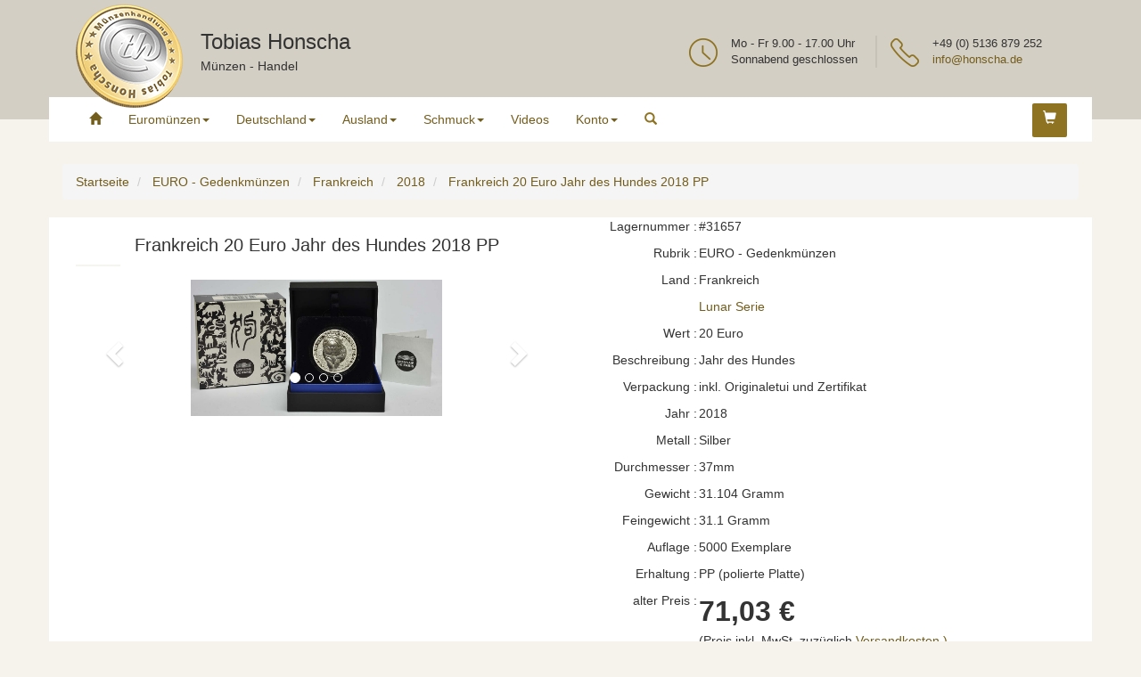

--- FILE ---
content_type: text/html; charset=UTF-8
request_url: https://www.emuenzen.de/verkauf/Frankreich-20-Euro-Jahr-des-Hundes-2018-PP-31657.html
body_size: 11614
content:
<!DOCTYPE html>
<html lang="de">
<head>
<meta http-equiv="Content-Type" content="text/html; charset=UTF-8">
<meta name="viewport" content="width=device-width, initial-scale=1">
<meta name="language" content="de" />
<META NAME="keywords" CONTENT="münzen kaufen, münzen wert, euro, euromünzen, münzen, muenzen, euromuenzen, euro-münzen, euro-muenzen, taler, kaiserreich, weimar, kursmünzensätze, kursmuenzensaetze, muenzenhandlung, münzenhandlung, münzhandlung, muenzhandlung"/>
<meta name="description" content="20 Euro Jahr des Hundes inkl. Originaletui und Zertifikat aus dem Jahr 2018 ausgegeben in Frankreich. Die Münze wurde in der Prägetechnik polierte Platte hergestellt. Das für die Prägung verwendete Metall ist Silber. Weiterhin beträgt das Feingewicht des Silbers 31.1 Gramm. Die Münze weist einen Durchmesser von 37mm auf.">
<meta name="author" content="Tobias Honscha"/>
<meta name="title" content="Frankreich 20 Euro Jahr des Hundes 2018 PP"/>
<meta name="publisher" content="Tobias Honscha"/>
<meta name="distribution" content="global"/>
<meta name="robots" content="all"/>
<meta name="revisit-after" content="1 days"/>

<meta property="og:type" content="product" />
<meta property="og:image" content="https://www.emuenzen.de/bilder/detail/31657u.jpg" />
<meta property="og:url" content="https://www.emuenzen.de/verkauf/Frankreich-20-Euro-Jahr-des-Hundes-2018-PP-31657.html" />
<meta property="og:title" content="Frankreich 20 Euro Jahr des Hundes 2018 PP" />
<meta property="og:description" content="Frankreich 20 Euro Jahr des Hundes 2018 PP" />
<meta property="product:sale_price:amount" content="71.03"/>
<meta property="product:sale_price:currency" content="EUR"/>
<meta property="twitter:card" content="summary_large_image">
<meta property="twitter:description" content="Frankreich 20 Euro Jahr des Hundes 2018 PP">
<meta property="twitter:image" content="https://www.emuenzen.de/bilder/detail/31657u.jpg">
<meta property="twitter:site" content="@Honscha_Muenzen">
<meta property="twitter:title" content="Frankreich 20 Euro Jahr des Hundes 2018 PP">
<meta property="fb:admins" content="100000554468353" />
<meta name="geo.region" content="DE-NI" />
<meta name="geo.placename" content="Isernhagen" />
<meta name="geo.position" content="52.45004;9.89368" />
<meta name="ICBM" content="52.45004, 9.89368" />
<link rel='alternate' type='application/rss+xml' title='Feed Münzen Honscha' href='https://www.emuenzen.de/verkauf/rss.php'>
<link rel="apple-touch-icon" sizes="180x180" href="/verkauf/img/apple-touch-icon.png">
<link rel="icon" type="image/png" sizes="48x48" href="/verkauf/img/favicon-48x48.png">
<link rel="icon" type="image/png" sizes="32x32" href="/verkauf/img/favicon-32x32.png">
<link rel="icon" type="image/png" sizes="16x16" href="/verkauf/img/favicon-16x16.png">
<link rel="manifest" href="/verkauf/img/site.webmanifest">
<link rel="mask-icon" href="/verkauf/img/safari-pinned-tab.svg" color="#42422d">
<link rel="shortcut icon" href="/verkauf/img/favicon.ico">
<meta name="msapplication-TileColor" content="#da532c">
<meta name="msapplication-config" content="/verkauf/img/browserconfig.xml">
<meta name="theme-color" content="#ffffff">
<link rel="canonical" href="https://www.emuenzen.de/verkauf/Frankreich-20-Euro-Jahr-des-Hundes-2018-PP-31657.html" />
<link rel="preconnect"  href="https://stackpath.bootstrapcdn.com">
<link rel="preload" href="https://www.emuenzen.de/wp-content/themes/honscha/js/core.js?ver=3" as="script">
<link rel="preload" href="https://www.emuenzen.de/wp-content/themes/honscha/style.min.css?ver=12" as="style">
<title>Frankreich 20 Euro Jahr des Hundes 2018 PP</title>



<script type="application/ld+json">
{
   "@context": "http://schema.org",
   "@type": "WebSite",
   "url": "https://www.emuenzen.de/verkauf/shop.php",
   "image": "https://www.emuenzen.de/wp-content/themes/honscha/img/muenzen@2x.png",
   "description": "Münzen vom Taler bis zum Euro zu marktgerechten Preisen finden Sie in unserem Online-Shop.",
   "publisher": {
   "@type": "Organization",	   
   "name": "Honscha Münzenhandel",
   "url": "https://www.emuenzen.de",
   "logo": "https://www.emuenzen.de/wp-content/themes/honscha/img/logo@2x.png"
   
   },
   "copyrightHolder": 
   {"@type": "Organization",	   
   "name": "Honscha Münzenhandel",
   "url": "https://www.emuenzen.de",
   "logo": "https://www.emuenzen.de/wp-content/themes/honscha/img/logo@2x.png"
   },
   "potentialAction": {
     "@type": "SearchAction",
     "target": "https://www.emuenzen.de/verkauf/shop.php?suchdaten={q}",
    "query-input": {
     "@type": "PropertyValueSpecification",
        "valueRequired": true,
        "valueMaxlength": 100,
        "valueName": "q"
    }
   }
}
</script>
<script type="application/ld+json">
    {
   "@context": "https://schema.org",
      "@type": "Organization",
	  "name": "Münzenhandlung Tobias Honscha",
	  "url": "https://www.emuenzen.de/verkauf/shop.php",
      "logo": "https://www.emuenzen.de/wp-content/themes/honscha/img/logo@2x.png",
	  "telephone": "+495136879252",
	  "email": "info@honscha.de",
	  "address": {
      "@type": "PostalAddress",
      "addressLocality": "Isernhagen, Germany",
      "postalCode": "D-30916",
      "streetAddress": "Glockenheide 24",
	  "addressRegion": "Niedersachsen"
      }
     }   
    
</script>
  
<link rel='stylesheet' href='https://stackpath.bootstrapcdn.com/bootstrap/3.4.1/css/bootstrap.min.css' integrity='sha384-HSMxcRTRxnN+Bdg0JdbxYKrThecOKuH5zCYotlSAcp1+c8xmyTe9GYg1l9a69psu' crossorigin='anonymous'>
<link rel='stylesheet' id='honscha-style-css'  href='https://www.emuenzen.de/wp-content/themes/honscha/style.min.css?ver=2' type='text/css' media='all' />
<script src='https://ajax.googleapis.com/ajax/libs/jquery/3.7.1/jquery.min.js'></script>
<script src='https://stackpath.bootstrapcdn.com/bootstrap/3.4.1/js/bootstrap.min.js' integrity='sha384-aJ21OjlMXNL5UyIl/XNwTMqvzeRMZH2w8c5cRVpzpU8Y5bApTppSuUkhZXN0VxHd' crossorigin='anonymous'></script>				

<script src='https://www.emuenzen.de/wp-content/themes/honscha/js/core.js?ver=3'></script>
<script src='carousel-swipe.js'></script></head>

<body class="home">
<div id="page" class="site">

	<!-- TOP HEADER -->
	<div id="top">
		<div class="container">

			<div class="honscha--logo col-md-2 col-sm-2 col-xs-3">
				<a href="https://www.emuenzen.de/verkauf/shop.php"><img src="https://www.emuenzen.de/wp-content/themes/honscha/img/logo.png" alt="Münzenhandlung Tobias Honscha" height="116" width="120" class="img-responsive"></a>
			</div>

			<div class="honscha--logo-name col-md-4 col-sm-4 col-xs-9">
				<p class="name">Tobias Honscha</p>
				<p class="description">Münzen - Handel</p>
			</div>

			<!-- INFO BOX -->
			<div class="honscha--info-box col-md-3 col-sm-12 col-xs-12 pull-right">
				<div class="honscha--kontakt">
					<div class="honscha--icon">
						<img src="https://www.emuenzen.de/wp-content/themes/honscha/img/icon-phone.png" width="32" height="32" alt="Kontakt">
					</div>
						<p><b>+49 (0) 5136 879 252</b></p>
						<p><a href="mailto:info@honscha.de">info@honscha.de</a></p>
				</div>
		

			</div>
			<!-- INFO BOX -->
			

			<!-- INFO BOX -->
			<div class="honscha--info-box col-md-3 col-sm-12 col-xs-12 pull-right ">
				<div class="honscha--kontakt">
					<div class="honscha--icon">
						<img src="https://www.emuenzen.de/wp-content/themes/honscha/img/icon-clock.png" width="32" height="32" alt="Öffnungszeiten">
					</div>
					<p><b>Mo - Fr 9.00 - 17.00 Uhr</b></p>
					<p>Sonnabend geschlossen</p>
				</div>
			</div>
			<!-- END INFO BOX -->

		</div>
	</div>
	<!-- END TOP HEADER -->

	<header id="honscha-navigation" class="site-header">
		<div class="container">
			<div id="nav">
				<nav class="navbar"> 
				  <div class="navbar-header">

				    <button type="button" class="navbar-toggle" data-toggle="collapse" data-target=".navbar-ex1-collapse"> 
				    	<span class="sr-only">Toggle navigation</span> 
					    <span class="icon-bar"></span> 
					    <span class="icon-bar"></span> 
					    <span class="icon-bar"></span> 
				    </button> 

				  </div>

				  <div class="collapse navbar-collapse navbar-ex1-collapse"> 
					<ul id="menu-menu" class="nav navbar-nav">
					 <li class="menu-item  ">
					  <a title="Startseite" href="shop.php"><span class="glyphicon glyphicon-home"></span></a>
					 </li>
					 <li class="menu-item menu-item-has-children dropdown">
					  <a title="Euromünzen" href="#" data-toggle="dropdown" class="dropdown-toggle disabled" aria-haspopup="true">Euromünzen<span class="caret"></span></a>
					  <ul role="menu" class=" dropdown-menu">
	                   <li class="menu-item"><a title="Euro Gedenkmünzen" href="Euro-Gedenkmünzen">Euro Gedenkmünzen</a></li>
					   <li class="menu-item"><a title="Euro Kursmünzensätze KMS" href="Euro-Kursmünzensätze-KMS">Euro Kursmünzensätze KMS</a></li>
					   <li class="menu-item"><a title="Euromünzen nach Zugangsdatum" href="euromuenzen-wieder-neu.php">Euromünzen sortiert nach Zugangsdatum</a></li>					  
					  
 					   <li class="menu-item"><a title="2 Euro Gedenkmünzen" href="2-euro-gedenkmünzen.php">2 Euro Gedenkmünzen</a></li>					  
					   <li class="menu-item "><a title="Kursmünzen" href="Euro-Kursmünzen">Euro Kursmünzen</a></li>
					   <li class="menu-item "><a title="Zubehör gebraucht" href="Zubehör-gebraucht">Zubehör gebraucht</a></li>
					   <li class="menu-item "><a title="Euromünzen Vorschau nach Datum" href="vorschau-euromünzen-datum.php">Vorschau nach Datum sortiert</a></li>
					   <li class="menu-item "><a title="Euromünzen Vorschau nach Land" href="vorschau-euromünzen-land.php">Vorschau nach Land sortiert</a></li>
					   <li class="menu-item>"><a title="Euromünzen" href="euromuenzen.php">Euromünzen allgemein</a></li>
				      </ul>
					 </li>
                     <li class="menu-item menu-item-has-children dropdown">
					  <a href="#" title="Deutschland" data-toggle="dropdown" class="dropdown-toggle disabled" aria-haspopup="true">Deutschland<span class="caret"></span></a>
					  <ul role="menu" class=" dropdown-menu">
	                   <li class="menu-item"><a title="Euro Gedenkmünzen" href="Euro-Gedenkmünzen-Deutschland-2026">Euro Gedenkmünzen</a></li>
<li class="menu-item"><a title="Euro KMS" href="Euro-Kursmünzensätze-KMS-Deutschland-2026">Euro KMS</a></li>
<li class="menu-item"><a title="Kaiserreich Kleinmünzen" href="Kaiserreich-Kleinmünzen">Kaiserreich Kleinmünzen</a></li>
<li class="menu-item"><a title="Kaiserreich Silbermünzen" href="Kaiserreich-Silbermünzen">Kaiserreich Silbermünzen</a></li>
<li class="menu-item"><a title="Kaiserreich Goldmünzen" href="Kaiserreich-Goldmünzen">Kaiserreich Goldmünzen</a></li>
<li class="menu-item"><a title="Weimarer Republik" href="Weimarer-Republik">Weimarer Republik</a></li>
<li class="menu-item"><a title="Drittes Reich" href="Drittes-Reich">Drittes Reich</a></li>
<li class="menu-item"><a title="1 DM Goldmark" href="1-DM-Goldmark">1 DM Goldmark</a></li>
<li class="menu-item"><a title="Deutschland Kursmünzen" href="Kursmünzen">DM Kursmünzen</a></li>
<li class="menu-item"><a title="5 DM Gedenkmünzen" href="5-DM-Gedenkmünzen">5 DM Gedenkmünzen</a></li>
<li class="menu-item"><a title="5 DM Gedenkmünzen original PP" href="5-DM-Gedenkmünzen-original-PP">5 DM Gedenkmünzen original PP</a></li>
<li class="menu-item"><a title="10 DM Gedenkmünzen original PP" href="10-DM-Gedenkmünzen-original-PP">10 DM Gedenkmünzen original PP</a></li>
<li class="menu-item"><a title="10 DM Gedenkmünzen" href="10-DM-Gedenkmünzen">10 DM Gedenkmünzen</a></li>
<li class="menu-item"><a title="Deutschland Kursmünzensätze" href="Deutschland-Kursmünzensätze">Deutschland Kursmünzensätze</a></li>
<li class="menu-item"><a title="Deutschland Originalrollen" href="Deutschland-Originalrollen">Deutschland Originalrollen</a></li>
<li class="menu-item"><a title="DDR" href="DDR">DDR</a></li>
<li class="menu-item"><a title="Taler" href="Taler">Taler</a></li>
<li class="menu-item"><a title="Kleinmünzen vor 1800" href="Kleinmünzen-vor-1800">Kleinmünzen vor 1800</a></li>
<li class="menu-item"><a title="Kleinmünzen ab 1800" href="Kleinmünzen-ab-1800">Kleinmünzen ab 1800</a></li>
<li class="menu-item"><a title="Danzig" href="Danzig">Danzig</a></li>
<li class="menu-item"><a title="Deutsch Ost-Afrika" href="Deutsch-Ost-Afrika">Deutsch Ost-Afrika</a></li>
<li class="menu-item"><a title="Neu-Guinea" href="Neu-Guinea">Neu-Guinea</a></li>
				      </ul>
					 </li> 
					 <li class="menu-item menu-item-has-children dropdown">
					  <a href="#" title="Ausland"  data-toggle="dropdown" class="dropdown-toggle disabled" aria-haspopup="true">Ausland<span class="caret"></span></a>
					  <ul role="menu" class=" dropdown-menu">
	                   <li class="menu-item"><a title="Anlagemünzen" href="Anlagemünzen">Anlagemünzen</a></li>
<li class="menu-item"><a title="Silber Bullion" href="Silber-Bullion">Silber Bullion Ausland Sonderposten</a></li>
<li class="menu-item"><a title="Gold- Platinmünzen Ausland vor 2005" href="Gold-Platinmünzen-Ausland">Gold- Platinmünzen Ausland vor 2005</a></li>
<li class="menu-item"><a title="Ausland Gold / Silber" href="Ausland-(verschiedenes)">Ausland Gold / Silber</a></li>
<li class="menu-item"><a title="Sonderangebote" href="Sonderposten">Münzen zu Sonderpreisen</a></li>
<li class="menu-item"><a title="Neuzugänge" href="ausland-muenzen-neu.php">Neuzugänge</a></li>
				      </ul>
					 </li> 	
					 <li class="menu-item menu-item-has-children dropdown">
                      <a href="#" title="Schmuck" data-toggle="dropdown" class="dropdown-toggle disabled" aria-haspopup="true">Schmuck<span class="caret"></span></a>
                      <ul role="menu" class=" dropdown-menu">
                       <li class="menu-item"><a title="Second Hand Schmuck" href="/verkauf/Schmuck">Second Hand Schmuck</a></li>
                      </ul>
                     </li>
                     <li class="menu-item  ">
					  <a title="Videos" href="videoliste.php">Videos</a>
					 </li>					 
					 					 <li class="menu-item menu-item-has-children dropdown">
		              <a href="#" title="Konto"  data-toggle="dropdown" class="dropdown-toggle disabled" aria-haspopup="true">Konto<span class="caret"></span></a>
					   <ul role="menu" class=" dropdown-menu">
	                   <li class="menu-item"><a title="Login / Anmelden" href="login.php?u=aHR0cHM6Ly93d3cuZW11ZW56ZW4uZGUvdmVya2F1Zi9GcmFua3JlaWNoLTIwLUV1cm8tSmFoci1kZXMtSHVuZGVzLTIwMTgtUFAtMzE2NTcuaHRtbA==">Login / Anmelden</a></li>
					   <li class="menu-item"><a title="Kundenkonto erstellen" href="benutzer_neu.php">neues Kundenkonto erstellen</a></li>
					  </ul>	 
					 </li>	 
					 
					 						
					
					
		             <li class="dropdown last-item">
                     <a  href="#"  class="dropdown-toggle" data-toggle="dropdown"><i class="glyphicon glyphicon-search"></i></a>
                      <ul class="dropdown-menu">
                      <form class="navbar-form" role="search" method="get" action="shop.php">
                       <div class="input-group">
                        <input type="text" class="form-control" placeholder="Suchen" name="suchdaten" id="srch-term">
                        <div class="input-group-btn">
                         <button class="btn btn-default" type="submit"><i class="glyphicon glyphicon-search" title="Suchen"></i></button>
                        </div>
                       </div>
                      </form>
                     </ul>
                    </li>
                   </ul>	
                  
					
				  </div>

			      <ul class="menu-extern">
				   	  <li>
					    <a class="btn btn-primary" href="warenkorb.php"><span class="glyphicon glyphicon-shopping-cart" title="Warenkorb"></span> 
					      
						</a>
					  </li>
				 </ul>
				 
                </nav> 
				 <!-- END NAV -->
			</div> <!-- END #NAV -->
		</div> <!-- END CONTAINER -->
	</header> <!-- END HEADER -->
<!--Ende Navigationsleiste-->	
	  
              
				
<!--Ende Navigationsleiste-->


	  <div class="container">
	   <ul CLASS="breadcrumb" itemscope itemtype="https://schema.org/BreadcrumbList">
          <li itemprop="itemListElement" itemscope itemtype="https://schema.org/ListItem">
            <a href="shop.php" itemprop="item">
               <span itemprop="name">Startseite</span>
			   <meta itemprop="position" content="1" />
            </a>	  
          </li>
          <li itemprop="itemListElement" itemscope itemtype="https://schema.org/ListItem">
            <a href="Euro-Gedenkmünzen" itemprop="item">
               <span itemprop="name">EURO - Gedenkmünzen</span>
			   <meta itemprop="position" content="2" />
            </a>	  
          </li>
          <li itemprop="itemListElement" itemscope itemtype="https://schema.org/ListItem">
            <a href="Euro-Gedenkmünzen-Frankreich" itemprop="item">
               <span itemprop="name">Frankreich</span>
			   <meta itemprop="position" content="3" />
            </a>	  
          </li>
          <li itemprop="itemListElement" itemscope itemtype="https://schema.org/ListItem">
            <a href="Euro-Gedenkmünzen-Frankreich-2018" itemprop="item">
               <span itemprop="name">2018</span>
			   <meta itemprop="position" content="4" />
            </a>	  
          </li>
          <li itemprop="itemListElement" itemscope itemtype="https://schema.org/ListItem">
            <a href="/verkauf/Frankreich-20-Euro-Jahr-des-Hundes-2018-PP-31657.html" itemprop="item">
               <span itemprop="name">Frankreich 20 Euro Jahr des Hundes 2018 PP</span>
			   <meta itemprop="position" content="5" />
            </a>	  
          </li>
		</ul>
	   </div><div id="content" class="site-content">
<div class="container"> <!--Informationen Anfang-->
 <div class="col-md-6 col-sm-6 col-xs-12 left">
  <!--Links Bild + Text-->
    <H1 class="text-center" style='font: 20Px Verdana, sans-serif, bold;'>
      Frankreich 20 Euro Jahr des Hundes 2018 PP
    </H1>
   
   <div id="myCarousel" class="carousel slide" data-ride="carousel" data-interval="false">
    <!-- Indicators -->
  
  <ol class="carousel-indicators">
    <li data-target="#myCarousel" data-slide-to="0" class="active"></li>
    <li data-target="#myCarousel" data-slide-to="1"></li>
<li data-target="#myCarousel" data-slide-to="2"></li>
<li data-target="#myCarousel" data-slide-to="3"></li>
 
  </ol>
	  <!-- Wrapper for slides -->
  <div class="carousel-inner">
    
      <div class="item active">
	 
            <a href="#myModal-Lieferumfang" data-toggle="modal" >			 
 	  <img class="center-block"  src="https://www.emuenzen.de/bilder/detail/31657u.jpg?v=27"   srcset="https://www.emuenzen.de/bilder/detail/31657u.jpg?v=27 5000w,https://www.emuenzen.de/verkauf/mini200.php/detail/31657u.jpg?v=27 100w,https://www.emuenzen.de/verkauf/mini250.php/detail/31657u.jpg?v=27 5000w,https://www.emuenzen.de/verkauf/mini1000.php/detail/31657u.jpg?v=27 2000w,https://www.emuenzen.de/verkauf/mini2000.php/detail/31657u.jpg?v=27 4000w" alt="Lieferumfang:Frankreich : 20 Euro Jahr des Hundes  2018 PP " title="Lieferumfang:Frankreich : 20 Euro Jahr des Hundes  2018 PP ">
     </a>	  
    </div>
   
     <div class="item ">
	 
            <a href="#myModal-Vorderseite" data-toggle="modal" >			 
 	  <img class="center-block" loading="lazy" src="https://www.emuenzen.de/bilder/detail/31657v.jpg?v=27"   srcset="https://www.emuenzen.de/bilder/detail/31657v.jpg?v=27 5000w,https://www.emuenzen.de/verkauf/mini200.php/detail/31657v.jpg?v=27 100w,https://www.emuenzen.de/verkauf/mini250.php/detail/31657v.jpg?v=27 5000w,https://www.emuenzen.de/verkauf/mini1000.php/detail/31657v.jpg?v=27 2000w,https://www.emuenzen.de/verkauf/mini2000.php/detail/31657v.jpg?v=27 4000w" alt="Vorderseite:Frankreich : 20 Euro Jahr des Hundes  2018 PP " title="Vorderseite:Frankreich : 20 Euro Jahr des Hundes  2018 PP ">
     </a>	  
    </div>
   
     <div class="item ">
	 
            <a href="#myModal-Rückseite" data-toggle="modal" >			 
 	  <img class="center-block" loading="lazy" src="https://www.emuenzen.de/bilder/detail/31657r.jpg?v=27"   srcset="https://www.emuenzen.de/bilder/detail/31657r.jpg?v=27 5000w,https://www.emuenzen.de/verkauf/mini200.php/detail/31657r.jpg?v=27 100w,https://www.emuenzen.de/verkauf/mini250.php/detail/31657r.jpg?v=27 5000w,https://www.emuenzen.de/verkauf/mini1000.php/detail/31657r.jpg?v=27 2000w,https://www.emuenzen.de/verkauf/mini2000.php/detail/31657r.jpg?v=27 4000w" alt="Rückseite:Frankreich : 20 Euro Jahr des Hundes  2018 PP " title="Rückseite:Frankreich : 20 Euro Jahr des Hundes  2018 PP ">
     </a>	  
    </div>
   
     <div class="item ">
	 
            <a href="#myModal-Zertifikat" data-toggle="modal" >			 
 	  <img class="center-block" loading="lazy" src="https://www.emuenzen.de/bilder/detail/31657z.jpg?v=27"   srcset="https://www.emuenzen.de/bilder/detail/31657z.jpg?v=27 5000w,https://www.emuenzen.de/verkauf/mini200.php/detail/31657z.jpg?v=27 100w,https://www.emuenzen.de/verkauf/mini250.php/detail/31657z.jpg?v=27 5000w,https://www.emuenzen.de/verkauf/mini1000.php/detail/31657z.jpg?v=27 2000w,https://www.emuenzen.de/verkauf/mini2000.php/detail/31657z.jpg?v=27 4000w" alt="Zertifikat:Frankreich : 20 Euro Jahr des Hundes  2018 PP " title="Zertifikat:Frankreich : 20 Euro Jahr des Hundes  2018 PP ">
     </a>	  
    </div>
   
   </div>

  
    <!-- Left and right controls -->
  <a class="left carousel-control" href="#myCarousel" data-slide="prev" style="background:none !important">
    <span class="glyphicon glyphicon-chevron-left"></span>
    <span class="sr-only">Previous</span>
  </a>
  <a class="right carousel-control" href="#myCarousel" data-slide="next" style="background:none !important">
    <span class="glyphicon glyphicon-chevron-right"></span>
    <span class="sr-only">Next</span>
  </a>
  </div>
<script>
  


$("#myCarousel").carousel();


</script> 
<BR>
 </div> <!--Ende Hauptabbildung --> 
  <div class="col-md-6 col-sm-6 col-xs-12 right">
    <div class="row">
     <div class="col-xs-5 col-sm-4 col-md-3 padding-eng"> <p class="text-right text-nowrap">Lagernummer :</p></div><div class="col-xs-7 col-sm-8 col-md-9 padding-eng"> <p class="text-left">#31657</p></div>
    </div>
    <div class="row">
    <div class="col-xs-5 col-sm-4 col-md-3 padding-eng"> <p class="text-right text-nowrap">Rubrik :</p></div><div class="col-xs-7 col-sm-8 col-md-9 padding-eng"> <p class="text-left">EURO - Gedenkmünzen</p></div>
    </div>
    <div class="row">
    <div class="col-xs-5 col-sm-4 col-md-3 padding-eng"> <p class="text-right text-nowrap">Land :</p></div><div class="col-xs-7 col-sm-8 col-md-9 padding-eng"> <p class="text-left">Frankreich</p></div>
    </div>
    <div class="row">
    <div class="col-xs-5 col-sm-4 col-md-3 padding-eng"> <p class="text-right text-nowrap"></p></div><div class="col-xs-7 col-sm-8 col-md-9 padding-eng"> <p class="text-left"><a href="gruppe.php?l=219&k=89&g=368">Lunar Serie</a></p></div>
    </div>
    <div class="row">
    <div class="col-xs-5 col-sm-4 col-md-3 padding-eng"> <p class="text-right text-nowrap">Wert :</p></div><div class="col-xs-7 col-sm-8 col-md-9 padding-eng"> <p class="text-left">20 Euro</p></div>
    </div>
    <div class="row">
    <div class="col-xs-5 col-sm-4 col-md-3 padding-eng"> <p class="text-right text-nowrap">Beschreibung :</p></div><div class="col-xs-7 col-sm-8 col-md-9 padding-eng"> <p class="text-left">Jahr des Hundes </p></div>
    </div>
    <div class="row">
    <div class="col-xs-5 col-sm-4 col-md-3 padding-eng"> <p class="text-right text-nowrap">Verpackung :</p></div><div class="col-xs-7 col-sm-8 col-md-9 padding-eng"> <p class="text-left">inkl. Originaletui und Zertifikat</p></div>
    </div>
    <div class="row">
    <div class="col-xs-5 col-sm-4 col-md-3 padding-eng"> <p class="text-right text-nowrap">Jahr :</p></div><div class="col-xs-7 col-sm-8 col-md-9 padding-eng"> <p class="text-left">2018</p></div>
    </div>
    <div class="row">
    <div class="col-xs-5 col-sm-4 col-md-3 padding-eng"> <p class="text-right text-nowrap">Metall :</p></div><div class="col-xs-7 col-sm-8 col-md-9 padding-eng"> <p class="text-left">Silber</p></div>
    </div>
    <div class="row">
    <div class="col-xs-5 col-sm-4 col-md-3 padding-eng"> <p class="text-right text-nowrap">Durchmesser :</p></div><div class="col-xs-7 col-sm-8 col-md-9 padding-eng"> <p class="text-left">37mm</p></div>
    </div>
    <div class="row">
    <div class="col-xs-5 col-sm-4 col-md-3 padding-eng"> <p class="text-right text-nowrap">Gewicht :</p></div><div class="col-xs-7 col-sm-8 col-md-9 padding-eng"> <p class="text-left">31.104 Gramm</p></div>
    </div>
    <div class="row">
    <div class="col-xs-5 col-sm-4 col-md-3 padding-eng"> <p class="text-right text-nowrap">Feingewicht :</p></div><div class="col-xs-7 col-sm-8 col-md-9 padding-eng"> <p class="text-left">31.1 Gramm</p></div>
    </div>
    <div class="row">
    <div class="col-xs-5 col-sm-4 col-md-3 padding-eng"> <p class="text-right text-nowrap">Auflage :</p></div><div class="col-xs-7 col-sm-8 col-md-9 padding-eng"> <p class="text-left">5000 Exemplare</p></div>
    </div>
    <div class="row">
    <div class="col-xs-5 col-sm-4 col-md-3 padding-eng"> <p class="text-right text-nowrap">Erhaltung :</p></div><div class="col-xs-7 col-sm-8 col-md-9 padding-eng"> <p class="text-left">PP (polierte Platte)</p></div>
    </div>
    <div class="row">
    <div class="col-xs-5 col-sm-4 col-md-3 padding-eng"> <p class="text-right text-nowrap">alter Preis :</p></div>
        <div class="col-xs-7 col-sm-8 col-md-9  padding-eng"> 
 <p class="text-left"><font size='+3'>        <STRONG>71,03 €
         </STRONG></FONT><BR> (Preis inkl. MwSt. zuzüglich <A rel="nofollow" Href="hilfe.php?datei=versandkosten">Versandkosten )</A>
        </p></div>
    </div>
    <div class="row">
    <div class="col-xs-12"><TABLE border=4 cellspacing=0 cellpadding=2 borderCOLOR=RED><TR><TD>Dieser Artikel ist zur Zeit leider nicht lieferbar. Bei Interesse fügen Sie diesen Artikel Ihrer Suchliste hinzu.Wir werden versuchen die Münze für Sie zu beschaffen. Sie erhalten von uns gegebenenfalls ein aktuelles Angebot mit aktuellem Preis.</td></tr></table></div>
    </div>
    <div class="row">
    <div class="col-xs-12"><p>
<TABLE border=4 cellspacing=0 cellpadding=2 borderCOLOR=RED><TR><TD>Sie möchten diesen Artikel in Ihre Suchliste aufnehmen? Bitte loggen Sie sich mit Ihren Zugangsdaten ein. Sobald der Artikel lieferbar ist, werden Sie per Email benachrichtigt.<BR><BR><STRONG><a href='https://www.emuenzen.de/verkauf/login.php?u=aHR0cHM6Ly93d3cuZW11ZW56ZW4uZGUvdmVya2F1Zi9GcmFua3JlaWNoLTIwLUV1cm8tSmFoci1kZXMtSHVuZGVzLTIwMTgtUFAtMzE2NTcuaHRtbA=='>Login</a></STRONG><BR><BR><STRONG><a href='https://www.emuenzen.de/verkauf/benutzer_neu.php'>Neu anmelden</A></STRONG></TD></TR></TABLE></p></div></div>
   </div><!--Ende Rechte Spalte-->
    <div class="col-xs-12">
  <br><p>Obenstehend sehen Sie die Abbildung der Euro-Sondermünze<strong> 20 Euro Jahr des Hundes inkl. Originaletui und Zertifikat</strong> aus dem Jahr 2018 ausgegeben in Frankreich. Die Münze wurde in der Prägetechnik polierte Platte hergestellt. Das für die Prägung verwendete Metall ist Silber. Weiterhin beträgt das Feingewicht des Silbers 31.1 Gramm. Die Münze weist einen Durchmesser von 37mm auf.</p><br>
</div>
<!--Ende Artikeldetails-->
  <div class="col-md-12 col-sm-12 col-xs-12 left">
  <!--Kleine Abbildungen, weitere Artikel START-->
<div class="col-xs-12">
<p>Diese Seite teilen unter:</p>
<p><a href="https://www.facebook.com/sharer.php?&u=https%3A%2F%2Fwww.emuenzen.de%2Fverkauf%2FFrankreich-20-Euro-Jahr-des-Hundes-2018-PP-31657.html">	<svg title="Facebook" version="1.1" xmlns="http://www.w3.org/2000/svg" xmlns:xlink="http://www.w3.org/1999/xlink" x="0px" y="0px"
	 viewBox="0 0 48 48" style="enable-background:new 0 0 48 48;" xml:space="preserve" width="40px">
<g id="Layer_499">
	<g>
		<path style="fill:#3C5B9B;" d="M48,36c0,6.627-5.373,12-12.002,12h-24C5.371,48,0,42.627,0,36V12C0,5.371,5.371,0,11.998,0h24
			C42.627,0,48,5.371,48,12V36z"/>
		<g>
			<path style="fill:#FFFFFF;" d="M20,39h6c0,0,0-8.282,0-15h4.453L31,18h-4.768v-2.399c0-1.169,0.779-1.441,1.326-1.441
				c0.547,0,3.366,0,3.366,0V9.019L26.289,9c-5.145,0-6.314,3.834-6.314,6.288V18H17v6h3C20,30.799,20,39,20,39z"/>
		</g>
	</g>
</g>

</svg></a>
<a href="https://twitter.com/intent/tweet?url=https%3A%2F%2Fwww.emuenzen.de%2Fverkauf%2FFrankreich-20-Euro-Jahr-des-Hundes-2018-PP-31657.html">
<svg title="Twitter" version="1.1" xmlns="http://www.w3.org/2000/svg" xmlns:xlink="http://www.w3.org/1999/xlink" x="0px" y="0px"
	 viewBox="0 0 48 48" style="enable-background:new 0 0 48 48;" xml:space="preserve" width="40px">
<g id="Layer_502">
	<g>
		<path style="fill:#2DAAE1;" d="M48,36.035C48,42.662,42.645,48,36.018,48h-24C5.388,48,0,42.662,0,36.035v-24
			C0,5.406,5.388,0,12.018,0h24C42.645,0,48,5.406,48,12.035V36.035z"/>
		<g>
			<path style="fill:#FFFFFF;" d="M38.191,12.477c-1.189,0.695-2.508,1.2-3.91,1.472c-1.121-1.178-2.721-1.914-4.492-1.914
				c-3.398,0-6.154,2.713-6.154,6.059c0,0.475,0.055,0.936,0.158,1.38c-5.115-0.253-9.65-2.665-12.686-6.33
				c-0.529,0.894-0.834,1.935-0.834,3.046c0,2.101,1.089,3.956,2.739,5.042c-1.008-0.032-1.958-0.304-2.788-0.757
				c0,0.025,0,0.051,0,0.076c0,2.935,2.122,5.384,4.938,5.942c-0.517,0.138-1.06,0.212-1.623,0.212
				c-0.396,0-0.781-0.038-1.158-0.109c0.785,2.406,3.057,4.159,5.75,4.208c-2.107,1.625-4.76,2.594-7.645,2.594
				c-0.498,0-0.986-0.029-1.469-0.085c2.726,1.719,5.962,2.721,9.437,2.721c11.322,0,17.512-9.231,17.512-17.238
				c0-0.262-0.004-0.525-0.016-0.784c1.201-0.854,2.246-1.921,3.07-3.137c-1.103,0.483-2.289,0.807-3.535,0.954
				C36.755,15.08,37.73,13.893,38.191,12.477z"/>
		</g>
	</g>
</g>

</svg></a>
<a href="https://reddit.com/submit?url=https%3A%2F%2Fwww.emuenzen.de%2Fverkauf%2FFrankreich-20-Euro-Jahr-des-Hundes-2018-PP-31657.html&title=Frankreich 20 Euro Jahr des Hundes 2018 PP">
<svg title="Reddit" version="1.1" xmlns="http://www.w3.org/2000/svg" xmlns:xlink="http://www.w3.org/1999/xlink" x="0px" y="0px"
	 viewBox="0 0 48 48" style="enable-background:new 0 0 48 48;" xml:space="preserve" width="40px">
<g id="Layer_447">
	<g>
		<path style="fill:#FF5C06;" d="M48,35.998C48,42.627,42.627,48,36,48H12C5.371,48,0,42.627,0,35.998V12C0,5.371,5.371,0,12,0h24
			c6.627,0,12,5.371,12,12V35.998z"/>
		<g>
			<ellipse style="fill:#FFFFFF;" cx="20.839" cy="19.445" rx="1.557" ry="1.511"/>
			<ellipse style="fill:#FFFFFF;" cx="27.34" cy="19.446" rx="1.557" ry="1.511"/>
			<path style="fill:#FFFFFF;" d="M29.586,11.014c0,1.105,0.927,2.005,2.068,2.005c1.141,0,2.068-0.901,2.068-2.01
				C33.722,9.901,32.795,9,31.654,9c-0.867,0-1.608,0.52-1.918,1.255l-4.266-0.99L23.7,14.152c-2.523,0.046-4.807,0.708-6.515,1.767
				c-0.463-0.387-1.036-0.608-1.652-0.608c-1.396,0-2.533,1.103-2.533,2.46c0,0.841,0.447,1.615,1.169,2.066
				c-0.044,0.245-0.072,0.493-0.072,0.746c0,2.414,2.052,4.519,5.078,5.622c-1.638,0.981-2.69,2.452-2.69,4.101
				c0,1.811,1.251,3.482,3.35,4.473l0.03-0.058c0.093,0.388,0.195,0.759,0.316,1.102H19.34c-0.732,0-1.326,0.226-1.76,0.671
				c-0.801,0.821-0.745,2.085-0.742,2.14L16.857,39h14.165l0.012-0.374c0.002-0.055,0.038-1.356-0.773-2.172
				c-0.417-0.418-0.97-0.631-1.646-0.631h-0.853c0.139-0.386,0.254-0.806,0.358-1.242l0.058,0.107
				c1.98-0.997,3.165-2.636,3.165-4.382c0-1.607-0.998-3.046-2.567-4.026c0-0.024,0.002-0.048,0.002-0.071
				c3.03-1.102,5.086-3.209,5.086-5.625c0-0.246-0.026-0.487-0.066-0.726C34.539,19.41,35,18.624,35,17.771
				c0-1.356-1.139-2.46-2.535-2.46c-0.622,0-1.203,0.226-1.666,0.621c-1.648-1.026-3.837-1.681-6.26-1.77l1.445-3.983L29.586,11.014
				z M31.654,9.772c0.702,0,1.274,0.555,1.274,1.236c0,0.682-0.571,1.236-1.274,1.236c-0.704,0-1.274-0.555-1.274-1.236
				C30.38,10.327,30.95,9.772,31.654,9.772z M13.795,17.771c0-0.93,0.781-1.687,1.738-1.687c0.356,0,0.692,0.104,0.978,0.294
				c-1.002,0.754-1.732,1.658-2.113,2.656C14.024,18.717,13.795,18.263,13.795,17.771z M27.676,26.551
				c0.103,0.05,0.203,0.1,0.302,0.152c-0.046,7.105-0.775,11.481-3.976,11.481c-3.549,0-3.954-5.4-3.978-11.579
				c0.054-0.028,0.117-0.05,0.175-0.075c1.165,0.315,2.441,0.492,3.781,0.492C25.288,27.022,26.531,26.852,27.676,26.551z
				 M17.28,30.306c0-1.259,0.751-2.396,1.95-3.225c0.018,2.51,0.113,4.821,0.449,6.73C18.171,32.944,17.28,31.666,17.28,30.306z
				 M18.157,37.026c0.284-0.289,0.672-0.431,1.183-0.431h1.157c0.328,0.683,0.742,1.233,1.258,1.632h-4.103
				C17.694,37.886,17.813,37.378,18.157,37.026z M28.616,36.596c0.457,0,0.807,0.128,1.072,0.394
				c0.356,0.355,0.481,0.884,0.525,1.238h-4.028c0.509-0.402,0.926-0.951,1.255-1.632H28.616z M30.547,30.306
				c0,1.307-0.833,2.553-2.245,3.417c0.346-1.908,0.451-4.171,0.471-6.511C29.869,28.026,30.547,29.11,30.547,30.306z M23.98,26.249
				c-5.012,0-9.087-2.542-9.087-5.666c0-3.125,4.074-5.667,9.087-5.667c5.012,0,9.088,2.542,9.088,5.667
				C33.068,23.707,28.992,26.249,23.98,26.249z M32.465,16.084c0.96,0,1.738,0.757,1.738,1.687c0,0.505-0.241,0.968-0.632,1.285
				c-0.374-0.999-1.103-1.907-2.103-2.664C31.759,16.193,32.103,16.084,32.465,16.084z"/>
			<path style="fill:#FFFFFF;" d="M27.079,22.997c-0.01,0.009-0.958,0.915-3.117,0.915c-2.123,0-2.972-0.874-2.994-0.898
				c-0.143-0.161-0.392-0.179-0.557-0.04c-0.169,0.138-0.187,0.383-0.044,0.545c0.042,0.047,1.058,1.166,3.596,1.166
				c2.525,0,3.644-1.103,3.69-1.15c0.151-0.154,0.145-0.394-0.012-0.543C27.483,22.843,27.231,22.846,27.079,22.997z"/>
		</g>
	</g>
</g>
</svg></a>

</p>

	</div>
     <h2 style='font: 20Px Verdana, sans-serif, bold;'>
      Weitere, hochauflösende Fotos von Frankreich 20 Euro Jahr des Hundes 2018 PP finden Sie nachfolgend.</h2>
    </div>    <div class="col-md-12 col-sm-12 col-xs-12 left">
       <p class="text-center"> Für eine vergrößerte Darstellung klicken Sie bitte auf das gewünschte Bild.</p>
    </div>    <div class="col-md-12 col-sm-12 col-xs-12 left">
             	 <div class="col-xs-12 col-sm-6 col-md-3">
		 		
          <div class="panel panel-default">
           <div class="panel-heading">
            <div class="row text-center">
            
			Lieferumfang
            </div>
           </div>
             
			               <div class="panel-body panel-klein">
         	      <a href="#myModal-Lieferumfang" data-toggle="modal" > 			 
			 <img class="img-responsive panel-bild center-block" src="https://www.emuenzen.de/verkauf/mini250.php/detail/31657u.jpg?v=27"  loading="lazy" alt="Lieferumfang:Frankreich : 20 Euro Jahr des Hundes  2018 PP " title="Lieferumfang:Frankreich : 20 Euro Jahr des Hundes  2018 PP ">			 </a>
	        			 
		   </div>
 
		</div>
                     
		
		 <div id="myModal-Lieferumfang" class="modal fade" tabindex="-1" role="dialog">
            <div class="modal-dialog modal-lg" style="width:95%; top: 1%; position: relative;" role="document">              
              <div class="modal-content">

                <div class="modal-header">
                  <button type="button" class="close" data-dismiss="modal"><span aria-hidden="true">×</span><span class="sr-only">Close</span></button>                  
                </div>

                <div class="modal-body" style="height: 80vh;">
                 <img  style="width: auto; height: 100%; max-width: 100%; object-fit: contain;"  class="center-block" loading="lazy" src="https://www.emuenzen.de/bilder/detail/31657u.jpg?v=27"  alt="Lieferumfang:Frankreich : 20 Euro Jahr des Hundes  2018 PP " title="Lieferumfang:Frankreich : 20 Euro Jahr des Hundes  2018 PP ">			    </div>
				<div class="modal-footer">
                 <button class="btn-sm close" type="button" data-dismiss="modal">Schließen</button>
                </div>
            </div>
          </div>
        </div>
				
	</div>
              	 <div class="col-xs-12 col-sm-6 col-md-3">
		 		
          <div class="panel panel-default">
           <div class="panel-heading">
            <div class="row text-center">
            
			Vorderseite
            </div>
           </div>
             
			               <div class="panel-body panel-klein">
         	      <a href="#myModal-Vorderseite" data-toggle="modal" > 			 
			 <img class="img-responsive panel-bild center-block" src="https://www.emuenzen.de/verkauf/mini250.php/detail/31657v.jpg?v=27"  loading="lazy" alt="Vorderseite:Frankreich : 20 Euro Jahr des Hundes  2018 PP " title="Vorderseite:Frankreich : 20 Euro Jahr des Hundes  2018 PP ">			 </a>
	        			 
		   </div>
 
		</div>
                     
		
		 <div id="myModal-Vorderseite" class="modal fade" tabindex="-1" role="dialog">
            <div class="modal-dialog modal-lg" style="width:95%; top: 1%; position: relative;" role="document">              
              <div class="modal-content">

                <div class="modal-header">
                  <button type="button" class="close" data-dismiss="modal"><span aria-hidden="true">×</span><span class="sr-only">Close</span></button>                  
                </div>

                <div class="modal-body" style="height: 80vh;">
                 <img  style="width: auto; height: 100%; max-width: 100%; object-fit: contain;"  class="center-block" loading="lazy" src="https://www.emuenzen.de/bilder/detail/31657v.jpg?v=27"  alt="Vorderseite:Frankreich : 20 Euro Jahr des Hundes  2018 PP " title="Vorderseite:Frankreich : 20 Euro Jahr des Hundes  2018 PP ">			    </div>
				<div class="modal-footer">
                 <button class="btn-sm close" type="button" data-dismiss="modal">Schließen</button>
                </div>
            </div>
          </div>
        </div>
				
	</div>
              	 <div class="col-xs-12 col-sm-6 col-md-3">
		 		
          <div class="panel panel-default">
           <div class="panel-heading">
            <div class="row text-center">
            
			Rückseite
            </div>
           </div>
             
			               <div class="panel-body panel-klein">
         	      <a href="#myModal-Rückseite" data-toggle="modal" > 			 
			 <img class="img-responsive panel-bild center-block" src="https://www.emuenzen.de/verkauf/mini250.php/detail/31657r.jpg?v=27"  loading="lazy" alt="Rückseite:Frankreich : 20 Euro Jahr des Hundes  2018 PP " title="Rückseite:Frankreich : 20 Euro Jahr des Hundes  2018 PP ">			 </a>
	        			 
		   </div>
 
		</div>
                     
		
		 <div id="myModal-Rückseite" class="modal fade" tabindex="-1" role="dialog">
            <div class="modal-dialog modal-lg" style="width:95%; top: 1%; position: relative;" role="document">              
              <div class="modal-content">

                <div class="modal-header">
                  <button type="button" class="close" data-dismiss="modal"><span aria-hidden="true">×</span><span class="sr-only">Close</span></button>                  
                </div>

                <div class="modal-body" style="height: 80vh;">
                 <img  style="width: auto; height: 100%; max-width: 100%; object-fit: contain;"  class="center-block" loading="lazy" src="https://www.emuenzen.de/bilder/detail/31657r.jpg?v=27"  alt="Rückseite:Frankreich : 20 Euro Jahr des Hundes  2018 PP " title="Rückseite:Frankreich : 20 Euro Jahr des Hundes  2018 PP ">			    </div>
				<div class="modal-footer">
                 <button class="btn-sm close" type="button" data-dismiss="modal">Schließen</button>
                </div>
            </div>
          </div>
        </div>
				
	</div>
              	 <div class="col-xs-12 col-sm-6 col-md-3">
		 		
          <div class="panel panel-default">
           <div class="panel-heading">
            <div class="row text-center">
            
			Zertifikat
            </div>
           </div>
             
			               <div class="panel-body panel-klein">
         	      <a href="#myModal-Zertifikat" data-toggle="modal" > 			 
			 <img class="img-responsive panel-bild center-block" src="https://www.emuenzen.de/verkauf/mini250.php/detail/31657z.jpg?v=27"  loading="lazy" alt="Zertifikat:Frankreich : 20 Euro Jahr des Hundes  2018 PP " title="Zertifikat:Frankreich : 20 Euro Jahr des Hundes  2018 PP ">			 </a>
	        			 
		   </div>
 
		</div>
                     
		
		 <div id="myModal-Zertifikat" class="modal fade" tabindex="-1" role="dialog">
            <div class="modal-dialog modal-lg" style="width:95%; top: 1%; position: relative;" role="document">              
              <div class="modal-content">

                <div class="modal-header">
                  <button type="button" class="close" data-dismiss="modal"><span aria-hidden="true">×</span><span class="sr-only">Close</span></button>                  
                </div>

                <div class="modal-body" style="height: 80vh;">
                 <img  style="width: auto; height: 100%; max-width: 100%; object-fit: contain;"  class="center-block" loading="lazy" src="https://www.emuenzen.de/bilder/detail/31657z.jpg?v=27"  alt="Zertifikat:Frankreich : 20 Euro Jahr des Hundes  2018 PP " title="Zertifikat:Frankreich : 20 Euro Jahr des Hundes  2018 PP ">			    </div>
				<div class="modal-footer">
                 <button class="btn-sm close" type="button" data-dismiss="modal">Schließen</button>
                </div>
            </div>
          </div>
        </div>
				
	</div>
  <div class="col-md-12 col-sm-12 col-xs-12 left">  
  Bitte beachten Sie, dass Größen aus technischen Gründen nicht maßstabsgerecht sind und Farben abweichen können.
 </div>
         
 </div><!-- Ende kleine Bilder-->
  
     <div class="col-xs-12">
     <div class="panel panel-default">
           <div class="panel-heading">
            <div class="row">
              <p class="text-center">
			   <strong>
			   weitere, ähnliche Artikel			   </strong>
			  </p>
            </div>
		   </div>
		   <div class="panel-body">
                 <div class="col-xs-12">
      <div class="col-xs-12 col-sm-6 col-md-4">
             <a class="anchor" name="lg36586"></a>          <div class="panel panel-default">
           <div class="panel-heading">
            <div class="row">
             <div class="col-xs-6 text-left">
              <span class="dots">              Frankreich
              </span>
             </div>
             <div class="col-xs-6 text-right">
              2021
             </div>
            </div>
           </div>
           <div class="panel-body panel-vorschau">
          <a HREF="20-Euro-Bueffel-2021-PP-Frankreich-36586.html">
           <div style="position:relative;margin-right: auto;margin-left: auto;width: fit-content;">     <img class="img-responsive panel-bild center-block" loading="lazy" src="https://www.emuenzen.de/verkauf/mini200.php/detail/36586u.jpg?v=27" width="200" height="107" srcset="https://www.emuenzen.de/bilder/detail/36586u.jpg?v=27 5000w,https://www.emuenzen.de/verkauf/mini.php/detail/36586u.jpg?v=27 100w,https://www.emuenzen.de/verkauf/mini250.php/detail/36586u.jpg?v=27 500w,https://www.emuenzen.de/verkauf/mini1000.php/detail/36586u.jpg?v=27 2000w,https://www.emuenzen.de/verkauf/mini2000.php/detail/36586u.jpg?v=27 4000w" alt="20 Euro Büffel 2021 PP Frankreich"  title="20 Euro Büffel 2021 PP Frankreich">
   <span style=" position: absolute;  top: 0px;left: 50%;transform: translate(-50%, 0%); font-size: 1.5em; color: white; background-color: red;padding-left: 5px;  padding-right: 5px; border-radius:0.5em;opacity: 0.5;  ">Ausverkauft</span>
  </div>      </a>
             <div class="panel-abstand"></div>
             <span class="dots">
             <a HREF="20-Euro-Bueffel-2021-PP-Frankreich-36586.html">
20 Euro Büffel 2021 PP Frankreich             </a>
             </span>
                          <p class="panel-preis">74,00 €</p>
             <div class="panel-bestellen-btn">
                 <a href="20-Euro-Bueffel-2021-PP-Frankreich-36586.html" class="btn btn-success">Info</a>
             </div>
           </div>
        </div>
</div>
      <div class="col-xs-12 col-sm-6 col-md-4">
             <a class="anchor" name="lg38191"></a>          <div class="panel panel-default">
           <div class="panel-heading">
            <div class="row">
             <div class="col-xs-6 text-left">
              <span class="dots">              Frankreich
              </span>
             </div>
             <div class="col-xs-6 text-right">
              2022
             </div>
            </div>
           </div>
           <div class="panel-body panel-vorschau">
          <a HREF="20-Euro-Jahr-des-Tigers-Piedfort-2022-PP-Frankreich-38191.html">
           <div style="position:relative;margin-right: auto;margin-left: auto;width: fit-content;">     <img class="img-responsive panel-bild center-block" loading="lazy" src="https://www.emuenzen.de/verkauf/mini200.php/detail/38191u.jpg?v=27" width="200" height="106" srcset="https://www.emuenzen.de/bilder/detail/38191u.jpg?v=27 5000w,https://www.emuenzen.de/verkauf/mini.php/detail/38191u.jpg?v=27 100w,https://www.emuenzen.de/verkauf/mini250.php/detail/38191u.jpg?v=27 500w,https://www.emuenzen.de/verkauf/mini1000.php/detail/38191u.jpg?v=27 2000w,https://www.emuenzen.de/verkauf/mini2000.php/detail/38191u.jpg?v=27 4000w" alt="20 Euro Jahr des Tigers Piedfort 2022 PP Frankreich"  title="20 Euro Jahr des Tigers Piedfort 2022 PP Frankreich">
   <span style=" position: absolute;  top: 0px;left: 50%;transform: translate(-50%, 0%); font-size: 1.5em; color: white; background-color: red;padding-left: 5px;  padding-right: 5px; border-radius:0.5em;opacity: 0.5;  ">Ausverkauft</span>
  </div>      </a>
             <div class="panel-abstand"></div>
             <span class="dots">
             <a HREF="20-Euro-Jahr-des-Tigers-Piedfort-2022-PP-Frankreich-38191.html">
20 Euro Jahr des Tigers Piedfort 2022 PP Frankreich             </a>
             </span>
                          <p class="panel-preis">83,90 €</p>
             <div class="panel-bestellen-btn">
                 <a href="20-Euro-Jahr-des-Tigers-Piedfort-2022-PP-Frankreich-38191.html" class="btn btn-success">Info</a>
             </div>
           </div>
        </div>
</div>
      <div class="col-xs-12 col-sm-6 col-md-4">
             <a class="anchor" name="lg31570"></a>          <div class="panel panel-default">
           <div class="panel-heading">
            <div class="row">
             <div class="col-xs-6 text-left">
              <span class="dots">              San Marino
              </span>
             </div>
             <div class="col-xs-6 text-right">
              2017
             </div>
            </div>
           </div>
           <div class="panel-body panel-vorschau">
          <a HREF="KMS-San-Marino-2017-3.88-Euro-31570.html">
           <div style="position:relative;margin-right: auto;margin-left: auto;width: fit-content;">     <img class="img-responsive panel-bild center-block" loading="lazy" src="https://www.emuenzen.de/verkauf/mini200.php/detail/31570u.jpg?v=27" width="200" height="120" srcset="https://www.emuenzen.de/bilder/detail/31570u.jpg?v=27 5000w,https://www.emuenzen.de/verkauf/mini.php/detail/31570u.jpg?v=27 100w,https://www.emuenzen.de/verkauf/mini250.php/detail/31570u.jpg?v=27 500w,https://www.emuenzen.de/verkauf/mini1000.php/detail/31570u.jpg?v=27 2000w,https://www.emuenzen.de/verkauf/mini2000.php/detail/31570u.jpg?v=27 4000w" alt="KMS San Marino 2017 3,88 Euro"  title="KMS San Marino 2017 3,88 Euro">
   <span style=" position: absolute;  top: 0px;left: 50%;transform: translate(-50%, 0%); font-size: 1.5em; color: white; background-color: red;padding-left: 5px;  padding-right: 5px; border-radius:0.5em;opacity: 0.5;  ">Ausverkauft</span>
  </div>      </a>
             <div class="panel-abstand"></div>
             <span class="dots">
             <a HREF="KMS-San-Marino-2017-3.88-Euro-31570.html">
KMS San Marino 2017 3,88 Euro             </a>
             </span>
                          <p class="panel-preis">39,00 €</p>
             <div class="panel-bestellen-btn">
                 <a href="KMS-San-Marino-2017-3.88-Euro-31570.html" class="btn btn-success">Info</a>
             </div>
           </div>
        </div>
</div>
      <div class="col-xs-12 col-sm-6 col-md-4">
             <a class="anchor" name="lg33332"></a>          <div class="panel panel-default">
           <div class="panel-heading">
            <div class="row">
             <div class="col-xs-6 text-left">
              <span class="dots">              Frankreich
              </span>
             </div>
             <div class="col-xs-6 text-right">
              2019
             </div>
            </div>
           </div>
           <div class="panel-body panel-vorschau">
          <a HREF="20-Euro-Jahr-des-Schweins-2019-PP-Frankreich-33332.html">
           <div style="position:relative;margin-right: auto;margin-left: auto;width: fit-content;">     <img class="img-responsive panel-bild center-block" loading="lazy" src="https://www.emuenzen.de/verkauf/mini200.php/detail/33332u.jpg?v=27" width="200" height="105" srcset="https://www.emuenzen.de/bilder/detail/33332u.jpg?v=27 5000w,https://www.emuenzen.de/verkauf/mini.php/detail/33332u.jpg?v=27 100w,https://www.emuenzen.de/verkauf/mini250.php/detail/33332u.jpg?v=27 500w,https://www.emuenzen.de/verkauf/mini1000.php/detail/33332u.jpg?v=27 2000w,https://www.emuenzen.de/verkauf/mini2000.php/detail/33332u.jpg?v=27 4000w" alt="20 Euro Jahr des Schweins 2019 PP Frankreich"  title="20 Euro Jahr des Schweins 2019 PP Frankreich">
   <span style=" position: absolute;  top: 0px;left: 50%;transform: translate(-50%, 0%); font-size: 1.5em; color: white; background-color: red;padding-left: 5px;  padding-right: 5px; border-radius:0.5em;opacity: 0.5;  ">Ausverkauft</span>
  </div>      </a>
             <div class="panel-abstand"></div>
             <span class="dots">
             <a HREF="20-Euro-Jahr-des-Schweins-2019-PP-Frankreich-33332.html">
20 Euro Jahr des Schweins 2019 PP Frankreich             </a>
             </span>
                          <p class="panel-preis">99,00 €</p>
             <div class="panel-bestellen-btn">
                 <a href="20-Euro-Jahr-des-Schweins-2019-PP-Frankreich-33332.html" class="btn btn-success">Info</a>
             </div>
           </div>
        </div>
</div>
      <div class="col-xs-12 col-sm-6 col-md-4">
             <a class="anchor" name="lg41411"></a>          <div class="panel panel-default">
           <div class="panel-heading">
            <div class="row">
             <div class="col-xs-6 text-left">
              <span class="dots">              Frankreich
              </span>
             </div>
             <div class="col-xs-6 text-right">
              2023
             </div>
            </div>
           </div>
           <div class="panel-body panel-vorschau">
          <a HREF="20-Euro-Jahr-des-Hasen-Piedfort-2023-PP-Frankreich-41411.html">
           <div style="position:relative;margin-right: auto;margin-left: auto;width: fit-content;">     <img class="img-responsive panel-bild center-block" loading="lazy" src="https://www.emuenzen.de/verkauf/mini200.php/detail/41411u.jpg?v=27" width="200" height="111" srcset="https://www.emuenzen.de/bilder/detail/41411u.jpg?v=27 5000w,https://www.emuenzen.de/verkauf/mini.php/detail/41411u.jpg?v=27 100w,https://www.emuenzen.de/verkauf/mini250.php/detail/41411u.jpg?v=27 500w,https://www.emuenzen.de/verkauf/mini1000.php/detail/41411u.jpg?v=27 2000w,https://www.emuenzen.de/verkauf/mini2000.php/detail/41411u.jpg?v=27 4000w" alt="20 Euro Jahr des Hasen Piedfort 2023 PP Frankreich"  title="20 Euro Jahr des Hasen Piedfort 2023 PP Frankreich">
   <span style=" position: absolute;  top: 0px;left: 50%;transform: translate(-50%, 0%); font-size: 1.5em; color: white; background-color: red;padding-left: 5px;  padding-right: 5px; border-radius:0.5em;opacity: 0.5;  ">Ausverkauft</span>
  </div>      </a>
             <div class="panel-abstand"></div>
             <span class="dots">
             <a HREF="20-Euro-Jahr-des-Hasen-Piedfort-2023-PP-Frankreich-41411.html">
20 Euro Jahr des Hasen Piedfort 2023 PP Frankreich             </a>
             </span>
                          <p class="panel-preis">109,00 €</p>
             <div class="panel-bestellen-btn">
                 <a href="20-Euro-Jahr-des-Hasen-Piedfort-2023-PP-Frankreich-41411.html" class="btn btn-success">Info</a>
             </div>
           </div>
        </div>
</div>
      <div class="col-xs-12 col-sm-6 col-md-4">
             <a class="anchor" name="lg44018"></a>          <div class="panel panel-default">
           <div class="panel-heading">
            <div class="row">
             <div class="col-xs-6 text-left">
              <span class="dots">              Frankreich
              </span>
             </div>
             <div class="col-xs-6 text-right">
              2024
             </div>
            </div>
           </div>
           <div class="panel-body panel-vorschau">
          <a HREF="20-Euro-Jahr-des-Drachen-2024-PP-Frankreich-44018.html">
           <div style="position:relative;margin-right: auto;margin-left: auto;width: fit-content;">     <img class="img-responsive panel-bild center-block" loading="lazy" src="https://www.emuenzen.de/verkauf/mini200.php/detail/44018u.jpg?v=27" width="200" height="96" srcset="https://www.emuenzen.de/bilder/detail/44018u.jpg?v=27 5000w,https://www.emuenzen.de/verkauf/mini.php/detail/44018u.jpg?v=27 100w,https://www.emuenzen.de/verkauf/mini250.php/detail/44018u.jpg?v=27 500w,https://www.emuenzen.de/verkauf/mini1000.php/detail/44018u.jpg?v=27 2000w,https://www.emuenzen.de/verkauf/mini2000.php/detail/44018u.jpg?v=27 4000w" alt="20 Euro Jahr des Drachen 2024 PP Frankreich"  title="20 Euro Jahr des Drachen 2024 PP Frankreich">
   <span style=" position: absolute;  top: 0px;left: 50%;transform: translate(-50%, 0%); font-size: 1.5em; color: white; background-color: red;padding-left: 5px;  padding-right: 5px; border-radius:0.5em;opacity: 0.5;  ">Ausverkauft</span>
  </div>      </a>
             <div class="panel-abstand"></div>
             <span class="dots">
             <a HREF="20-Euro-Jahr-des-Drachen-2024-PP-Frankreich-44018.html">
20 Euro Jahr des Drachen 2024 PP Frankreich             </a>
             </span>
                          <p class="panel-preis">99,90 €</p>
             <div class="panel-bestellen-btn">
                 <a href="20-Euro-Jahr-des-Drachen-2024-PP-Frankreich-44018.html" class="btn btn-success">Info</a>
             </div>
           </div>
        </div>
</div>
              </div>
        </div>
	</div>
   </div>
    </div><!-- Ende Container Artikeldaten-->
 </div><!-- Ende Site content-->
  <script type="application/ld+json">
{
  "@context": "http://schema.org/",
  "@type": "Product",
  "name": "Frankreich 20 Euro Jahr des Hundes 2018 PP",
  "image": [
"https://www.emuenzen.de/bilder/detail/31657u.jpg?v=27",
"https://www.emuenzen.de/bilder/detail/31657v.jpg?v=27",
"https://www.emuenzen.de/bilder/detail/31657r.jpg?v=27",
"https://www.emuenzen.de/bilder/detail/31657z.jpg?v=27"
]
,
  "description": "Frankreich 20 Euro Jahr des Hundes 2018 PP",
  "sku": "31657",
  "category": "https://www.emuenzen.de/verkauf/Euro-Gedenkmünzen-Frankreich-2018",
  "offers": {
    "@type": "Offer",
	"businessFunction": "http://purl.org/goodrelations/v1#Sell",
    "priceCurrency": "EUR",
    "priceValidUntil": "2026-01-31",
  	
    "price": "71.03",
    "itemCondition": "http://schema.org/NewCondition",
	"url": "https://www.emuenzen.de/verkauf/Frankreich-20-Euro-Jahr-des-Hundes-2018-PP-31657.html",
    "availability": "http://schema.org/OutOfStock",
    "seller": {
      "@type": "Organization",
      "name": "Münzenhandlung Tobias Honscha"
    }
  }
}
</script>

 
<!-- Footer start-->

<div class="shdw center-block container">
		<img src="https://www.emuenzen.de/wp-content/themes/honscha/img/shdw@2x.png" srcset="https://www.emuenzen.de/wp-content/themes/honscha/img/shdw@2x.png 5000w,https://www.emuenzen.de/wp-content/themes/honscha/img/shdw-1000.png 2000w,https://www.emuenzen.de/wp-content/themes/honscha/img/shdw-500.png 1000w,https://www.emuenzen.de/wp-content/themes/honscha/img/shdw-200.png 500w" width="1000" height="60" class="img-responsive" alt="Schatten">
	</div>

<footer id="honscha--footer" class="">
	<div class="container">
		
		 <section class="col-md-4 col-sm-4 col-xs-12">
		  <font size="+1" class="widget-title">Anbieter</font>			
		   <div class="textwidget"><p>Tobias Honscha<BR>Glockenheide 24<BR>30916 Isernhagen<BR></p>
			 <ul class="social-media">
			 <li><a href="https://www.facebook.com/Honscha.Muenzen/" target="_blank" rel="noopener" title="Facebook"><img src="https://www.emuenzen.de/wp-content/themes/honscha/img/icon-facebook.png" alt="Facebook" height="36" width="36"></a></li>
			 <li><a href="https://twitter.com/honscha_muenzen" target="_blank" rel="noopener" title="Twitter"><img src="https://www.emuenzen.de/wp-content/themes/honscha/img/icon-twitter.png" alt="Twitter" height="36" width="36"></a></li>
			</ul>
		  </div>
		</section>						
		<section class="col-md-4 col-sm-4 col-xs-12">
		 <font size="+1" class="widget-title">Informationen</font>
		  <div class="menu-sammelgebiete-container">
		   <ul class="menu">
		    <li class="menu-item "><a href="agb.php">AGB und Widerrufsbelehrung</a></li>
			<li class="menu-item "><a href="impressum.php">Impressum</a></li>
			<li class="menu-item "><a href="datenschutz.php">Datenschutzerklärung</a></li>
			<li class="menu-item "><a href="hilfe.php">Hilfe</a></li>
			<li class="menu-item "><a href="widerrufsformular.html">Widerrufsformular</a></li>
			<li class="menu-item ">Abruf dieser Seite : 30.01.2026 15:11:35</li>
			
           </ul>

		  </div>
		</section>		
		<section class="col-md-4 col-sm-4 col-xs-12">
		 <font size="+1" class="widget-title">Kontakt</FONT>			
		  <div class="textwidget">
		   <ul class="contact-info">
		    <li><span class="glyphicon glyphicon-earphone"></span> 05136 879 252 <small>(Montag - Freitag 9-17 Uhr)</small></li>
			<li><span class="glyphicon glyphicon-print"></span> 05136 879 251</li>
			<li><span class="glyphicon glyphicon-envelope"></span> <a href="mailto:info@honscha.de">info@honscha.de</a></li>
		   </ul>
		  </div>
		</section>
		<section class="col-md-12 col-sm-12 col-xs-12">
		 * Gilt für Lieferungen nach Deutschland. Informationen zur Berechnung des Liefertermins siehe hier <a rel="nofollow" href="hilfe.php?datei=lieferzeit">Info zur Lieferzeit</a>.
		</section>
		
	</div>
		
	</footer>


	<div id="footer--navigation">
		<div class="container">

					<div class="col-md-6 col-sm-6 col-xs-12">
					<p>&copy; 2026 Münzenhandlung Tobias Honscha</p>

					</div>

					<div class="col-md-6 col-sm-6 col-xs-12">
						<div class="menu-footer-container">
						 <ul id="menu-footer" class="menu">
                          <li class="menu-item"><a href="datenschutz.php">Datenschutz</a></li>
                          <li class="menu-item"><a href="impressum.php">Impressum</a></li>
                         </ul>
						</div>				
					</div>

		</div>
	</div>  
</div>
<!-- Footer Ende-->

</body>
</html>

